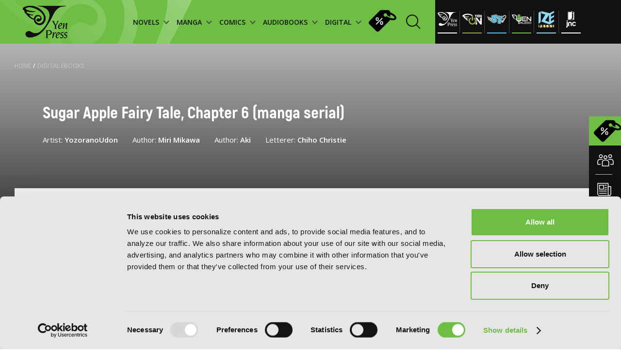

--- FILE ---
content_type: text/html; charset=UTF-8
request_url: https://yenpress.com/titles/9781975351250-sugar-apple-fairy-tale-chapter-6-manga-serial
body_size: 13901
content:
<!DOCTYPE html>
<html xml:lang="en" lang="en">
	<head>
		<meta charset="utf-8">
		<meta http-equiv="X-UA-Compatible" content="IE=edge">
        <!-- Google Tag Manager -->
        <script type="3a21d966322f7cbf97003e32-text/javascript">
        
            (function(w,d,s,l,i){w[l]=w[l]||[];w[l].push({'gtm.start':
            new Date().getTime(),event:'gtm.js'});var f=d.getElementsByTagName(s)[0],
            j=d.createElement(s),dl=l!='dataLayer'?'&l='+l:'';j.async=true;j.src=
            'https://www.googletagmanager.com/gtm.js?id='+i+dl;f.parentNode.insertBefore(j,f);
            })(window,document,'script','dataLayer','GTM-WZPP3HV');    
        
        </script>
        <!-- End Google Tag Manager -->
		<link rel="shortcut icon" type="image/x-icon" href="/images/favicon.png">

		<!-- meta -->
        <title>Sugar Apple Fairy Tale, Chapter 6 (manga serial) | Manga | Yen Press</title>
        <meta name="description" content="Anne’s carefully crafted entry for the upcoming fair has been stolen, and with only a day left to submit her candy for review, it would seem all hope is lost">
		<meta name="keywords" content="">
		<meta name="viewport" content="width=device-width, initial-scale=1.0 maximum-scale=1">
		<meta name="apple-mobile-web-app-capable" content="yes">
		<meta property="og:image" content="/images/og-image.jpg">

		<link rel="stylesheet" href="/css/style.css?v=20251031"/>

        <script id="Cookiebot" src="https://consent.cookiebot.com/uc.js" data-cbid="7560650b-9d6d-4092-b1c3-93eb76c43642" type="3a21d966322f7cbf97003e32-text/javascript"></script>
		<script type="3a21d966322f7cbf97003e32-text/javascript">
			var _webroot = '/';
			var _controller = 'Books';
			var _action = 'view';
			var _here = 'https://yenpress.com/titles/9781975351250-sugar-apple-fairy-tale-chapter-6-manga-serial';
			var _root = '/'; 
			var _language ='en';
			var _base = '/';
            var _elastic = {"url":"https:\/\/enterprise-search.yenpress.com\/","engine":"yenpress","search_key":"search-vhfh3tijxttuxhjjmzgajcd4","user":"elastic"};
		</script>
        		<link rel="preconnect" href="https://fonts.googleapis.com">
		<link rel="preconnect" href="https://fonts.gstatic.com" crossorigin>
		<link href="https://fonts.googleapis.com/css2?family=Open+Sans:wght@400;500;600;700;800&display=swap" rel="stylesheet"> 	
                	</head>
    <body class="">
        <!-- Google Tag Manager (noscript) -->
        <noscript><iframe src="https://www.googletagmanager.com/ns.html?id=GTM-WZPP3HV"
        height="0" width="0" style="display:none;visibility:hidden"></iframe></noscript>
        <!-- End Google Tag Manager (noscript) -->

	    <div class="smooth-scroll" data-scroll-container>

<header class="header prel">
            <!-- imprint pages - add class imrpint-header -->
    <div class="header-menu ">
        <img class="header-bg" src="/images/header/logo-shadow.png" alt="header-bg">
        <!-- imprint pages - add class imprints -->
        <a class="logo" href="/">
            <img class="" src="/images/header/logo.svg" alt="logo">
        </a>
        <!-- imprint pages - add class imprint-header -->
                <!-- imprint pages - add class imprint-header -->
        <nav class="link-holder ">
            <div class="links" style="background-image: url('/images/mobile-menu-bg.jpg')">
                <div class="imprints-mobile-menu">
                    <div class="imprints-side">
                        <a class="imprints" href="/imprint/yp">
                            <img alt="Yen Press" class="b-lazy b-loaded" src="/images/imprints/ul-yp.svg">
                        </a>
                        <a class="imprints" href="/imprint/yen-on">
                            <img alt="Yen On" class="b-lazy b-loaded" src="/images/imprints/ul-yen-on.svg">
                        </a>
                        <a class="imprints" href="/imprint/jy">
                            <img alt="JY" class="b-lazy b-loaded" src="/images/imprints/ul-jy.svg">
                        </a>
                    </div>
                    <div class="imprints-side">
                        <a class="imprints" href="/imprint/yen-audio">
                            <img alt="Yen Audio" class="b-lazy b-loaded" src="/images/imprints/ul-yen-audio.svg">
                        </a>
                        <a class="imprints" href="/imprint/ize">
                            <img alt="Ize Press" class="b-lazy b-loaded" src="/images/imprints/ul-ize.svg">
                        </a>
                        <a class="imprints" href="/imprint/jnc">
                            <img data-src="/images/imprints/ul-jnc.svg" alt="J-Novel Club" class="b-lazy b-error">
                        </a>
                    </div>
                    <p class="upper paragraph white imprint-label">imprints:</p>
                </div>
                                <!--  -->
                
                <ul class="header-ul">
                    <li class="header-li">
                        <a href="/category/light-novels" class="menu-items menu-title">
                            <div>NOVELS
                                <div class="menu-arrow-down">
                                    <svg xmlns="http://www.w3.org/2000/svg" width="12" height="9" viewBox="0 0 12 9" fill="none">
                                        <path d="M1 1L5.82609 6.52174L11 1" stroke="#484848" stroke-width="2"/>
                                    </svg>
                                </div>
                            </div>
                        </a>
                        <!--  -->
                        <div class="dropdown-menu-holder">
                            <img class="dropdown-bg b-lazy" data-src="/images/header/dropdown-background.png" alt="dropdown-bg-novels">
                            <div class="dropdown-menu novels">
                                <div class="menu-filter">
                                    <span class="filter-by-label">FILTER BY:</span>
                                                                            <a href="/genres?category=light-novels&genre=action-and-adventure" class="filter-item">Action and Adventure</a>
                                                                            <a href="/genres?category=light-novels&genre=comedy" class="filter-item">Comedy</a>
                                                                            <a href="/genres?category=light-novels&genre=crime-and-mystery" class="filter-item">Crime and Mystery</a>
                                                                            <a href="/genres?category=light-novels&genre=drama" class="filter-item">Drama</a>
                                                                            <a href="/genres?category=light-novels&genre=fantasy" class="filter-item">Fantasy</a>
                                                                            <a href="/genres?category=light-novels&genre=horror" class="filter-item">Horror</a>
                                                                            <a href="/genres?category=light-novels&genre=lgbtq" class="filter-item">LGBTQ</a>
                                                                            <a href="/genres?category=light-novels&genre=romance" class="filter-item">Romance</a>
                                                                            <a href="/genres?category=light-novels&genre=science-fiction" class="filter-item">Science Fiction</a>
                                                                            <a href="/genres?category=light-novels&genre=slice-of-life" class="filter-item">Slice-of-Life</a>
                                                                            <a href="/genres?category=light-novels&genre=special-interest" class="filter-item">Special Interest</a>
                                                                    </div>
                                <div class="menu-thumbs">
                                    <span class="heading title-55 latest-novels">LATEST NOVELS</span>
                                    <div class="thumb-holder">
                                                                                    <div class="thumb-item">
                                                <a href="/titles/9798855417685-the-world-bows-down-before-my-flames-vol-3-novel" class="">
                                                    <img data-src="https://images.yenpress.com/imgs/9798855417685.jpg?w=171&h=257&fit=crop&v=20250915040002&s=84712a710bae4ec560f0220265d203a2" class="b-lazy" alt="The World Bows Down Before My Flames, Vol. 3 (novel): Healing Magic Hits the Max">
                                                </a>
                                                <span class="thumb-title">The World Bows Down Before My Flames, Vol. 3 (novel): Healing Magic Hits the Max </span>
                                                <span class="date">2026</span>
                                            </div>
                                                                                    <div class="thumb-item">
                                                <a href="/titles/9781718332737-the-brilliant-healer-s-new-life-in-the-shadows-volume-4-light-novel" class="">
                                                    <img data-src="https://images.yenpress.com/imgs/9781718332737.jpg?w=171&h=257&fit=crop&v=20250804040001&s=bae53f844d22fe1d96fb26d7aa6017c9" class="b-lazy" alt="The Brilliant Healer's New Life in the Shadows: Volume 4 (Light Novel)">
                                                </a>
                                                <span class="thumb-title">The Brilliant Healer's New Life in the Shadows: Volume 4 (Light Novel) </span>
                                                <span class="date">2026</span>
                                            </div>
                                                                                    <div class="thumb-item">
                                                <a href="/titles/9781718341821-making-magic-the-sweet-life-of-a-witch-who-knows-an-infinite-mp-loophole-volume-3-light-novel" class="">
                                                    <img data-src="https://images.yenpress.com/imgs/9781718341821.jpg?w=171&h=257&fit=crop&v=20250804040001&s=ba16d07b3782737e13440339e7f445c0" class="b-lazy" alt="Making Magic: The Sweet Life of a Witch Who Knows an Infinite MP Loophole: Volume 3 (Light Novel)">
                                                </a>
                                                <span class="thumb-title">Making Magic: The Sweet Life of a Witch Who Knows an Infinite MP Loophole: Volume 3 (Light Novel) </span>
                                                <span class="date">2026</span>
                                            </div>
                                                                                    <div class="thumb-item">
                                                <a href="/titles/9781718371996-i-shall-survive-using-potions-volume-10-light-novel" class="">
                                                    <img data-src="https://images.yenpress.com/imgs/9781718371996.jpg?w=171&h=257&fit=crop&v=20250804040001&s=4b2a14abc06d17e6f4aa18071ca9e66b" class="b-lazy" alt="I Shall Survive Using Potions! Volume 10 (Light Novel)">
                                                </a>
                                                <span class="thumb-title">I Shall Survive Using Potions! Volume 10 (Light Novel) </span>
                                                <span class="date">2026</span>
                                            </div>
                                                                                    <div class="thumb-item">
                                                <a href="/titles/9781718345119-my-quiet-blacksmith-life-in-another-world-volume-2-light-novel" class="">
                                                    <img data-src="https://images.yenpress.com/imgs/9781718345119.jpg?w=171&h=257&fit=crop&v=20250804040001&s=47a604b0f451e31b34ac525660397e4b" class="b-lazy" alt="My Quiet Blacksmith Life in Another World: Volume 2 (Light Novel)">
                                                </a>
                                                <span class="thumb-title">My Quiet Blacksmith Life in Another World: Volume 2 (Light Novel) </span>
                                                <span class="date">2026</span>
                                            </div>
                                                                            </div>
                                </div>
                                <div class="browse-by-holder">
                                    <div class="browse-by">
                                        <span class="browse-by-heading filter-by-label">BROWSE BY:</span>
                                        <a class="category-item" href="/category/light-novels/all/series">SERIES</a>
                                                                                <a class="category-item" href="/category/light-novels#genres">GENRE</a>
                                    </div>
                                </div>
                            </div>
                        </div>
                    </li>
                    <li class="header-li">
                        <a href="/category/manga" class="menu-items menu-title">
                            <div>MANGA
                                <div class="menu-arrow-down">
                                    <svg xmlns="http://www.w3.org/2000/svg" width="12" height="9" viewBox="0 0 12 9" fill="none">
                                        <path d="M1 1L5.82609 6.52174L11 1" stroke="#484848" stroke-width="2"/>
                                    </svg>
                                </div>
                            </div>
                        </a>
                        <!--  -->
                        <div class="dropdown-menu-holder">
                            <img class="dropdown-bg b-lazy" data-src="/images/header/dropdown-background.png" alt="dropdown-bg-manga">
                            <div class="dropdown-menu manga">
                                <div class="menu-filter">
                                    <span class="filter-by-label">FILTER BY:</span>
                                                                            <a href="/genres?category=manga&genre=action-and-adventure" class="filter-item">Action and Adventure</a>
                                                                            <a href="/genres?category=manga&genre=comedy" class="filter-item">Comedy</a>
                                                                            <a href="/genres?category=manga&genre=crime-and-mystery" class="filter-item">Crime and Mystery</a>
                                                                            <a href="/genres?category=manga&genre=drama" class="filter-item">Drama</a>
                                                                            <a href="/genres?category=manga&genre=fantasy" class="filter-item">Fantasy</a>
                                                                            <a href="/genres?category=manga&genre=horror" class="filter-item">Horror</a>
                                                                            <a href="/genres?category=manga&genre=lgbtq" class="filter-item">LGBTQ</a>
                                                                            <a href="/genres?category=manga&genre=romance" class="filter-item">Romance</a>
                                                                            <a href="/genres?category=manga&genre=science-fiction" class="filter-item">Science Fiction</a>
                                                                            <a href="/genres?category=manga&genre=slice-of-life" class="filter-item">Slice-of-Life</a>
                                                                            <a href="/genres?category=manga&genre=special-interest" class="filter-item">Special Interest</a>
                                                                    </div>
                                <div class="menu-thumbs">
                                    <span class="heading title-55 latest-novels">LATEST MANGA</span>
                                    <div class="thumb-holder">
                                                                            <div class="thumb-item">
                                            <a href="/titles/9781718353541-seirei-gensouki-spirit-chronicles-manga-volume-11" class="">
                                                <img data-src="https://images.yenpress.com/imgs/9781718353541.jpg?w=171&h=257&fit=crop&v=20250804040001&s=c94b4710411d39aabc2c465d76644e1e" alt="Seirei Gensouki: Spirit Chronicles (Manga): Volume 11" class="b-lazy">
                                            </a>
                                            <span class="thumb-title">Seirei Gensouki: Spirit Chronicles (Manga): Volume 11 </span>
                                            <span class="date">2026</span>
                                        </div>
                                                                            <div class="thumb-item">
                                            <a href="/titles/9781718338630-tearmoon-empire-manga-volume-7" class="">
                                                <img data-src="https://images.yenpress.com/imgs/9781718338630.jpg?w=171&h=257&fit=crop&v=20250804040001&s=7d4959abdedf301e35b9c903ef662db9" alt="Tearmoon Empire (Manga): Volume 7" class="b-lazy">
                                            </a>
                                            <span class="thumb-title">Tearmoon Empire (Manga): Volume 7 </span>
                                            <span class="date">2026</span>
                                        </div>
                                                                            <div class="thumb-item">
                                            <a href="/titles/9781718339361-gushing-over-magical-girls-volume-7-manga" class="">
                                                <img data-src="https://images.yenpress.com/imgs/9781718339361.jpg?w=171&h=257&fit=crop&v=20250804040001&s=a6c11477625d751023615aeaf85cb7f4" alt="Gushing over Magical Girls: Volume 7 (Manga)" class="b-lazy">
                                            </a>
                                            <span class="thumb-title">Gushing over Magical Girls: Volume 7 (Manga) </span>
                                            <span class="date">2026</span>
                                        </div>
                                                                            <div class="thumb-item">
                                            <a href="/titles/9781718337831-campfire-cooking-in-another-world-with-my-absurd-skill-volume-3-manga" class="">
                                                <img data-src="https://images.yenpress.com/imgs/9781718337831.jpg?w=171&h=257&fit=crop&v=20250804040001&s=809d23cc4c3db284c6bfedf1f6fbaf19" alt="Campfire Cooking in Another World With My Absurd Skill: Volume 3 (Manga)" class="b-lazy">
                                            </a>
                                            <span class="thumb-title">Campfire Cooking in Another World With My Absurd Skill: Volume 3 (Manga) </span>
                                            <span class="date">2026</span>
                                        </div>
                                                                            <div class="thumb-item">
                                            <a href="/titles/9798855424225-the-kept-man-of-the-princess-knight-vol-3-manga" class="">
                                                <img data-src="https://images.yenpress.com/imgs/9798855424225.jpg?w=171&h=257&fit=crop&v=20250825040002&s=4aacf083d26cca529c7291bd494ce522" alt="The Kept Man of the Princess Knight, Vol. 3 (manga)" class="b-lazy">
                                            </a>
                                            <span class="thumb-title">The Kept Man of the Princess Knight, Vol. 3 (manga) </span>
                                            <span class="date">2026</span>
                                        </div>
                                                                    </div>
                                </div>
                                <div class="browse-by-holder">
                                    <div class="browse-by">
                                        <span class="browse-by-heading filter-by-label">BROWSE BY:</span>
                                        <a class="category-item" href="/category/manga/all/series">SERIES</a>
                                                                                <a class="category-item" href="/category/manga#genres">GENRE</a>
                                    </div>
                                </div>
                            </div>
                        </div>
                    </li>
                    <li class="header-li">
                        <a href="/category/comics" class="menu-items menu-title">
                            <div>COMICS
                                <div class="menu-arrow-down">
                                    <svg xmlns="http://www.w3.org/2000/svg" width="12" height="9" viewBox="0 0 12 9" fill="none">
                                        <path d="M1 1L5.82609 6.52174L11 1" stroke="#484848" stroke-width="2"/>
                                    </svg>
                                </div>
                            </div>
                        </a>
                        <!--  -->
                        <div class="dropdown-menu-holder">
                            <img class="dropdown-bg b-lazy" data-src="/images/header/dropdown-background.png" alt="dropdown-bg-comics">
                            <div class="dropdown-menu manga">
                                <div class="menu-filter">
                                    <span class="filter-by-label">FILTER BY:</span>
                                                                            <a href="/genres?category=comics&genre=action-and-adventure" class="filter-item">Action and Adventure</a>
                                                                            <a href="/genres?category=comics&genre=comedy" class="filter-item">Comedy</a>
                                                                            <a href="/genres?category=comics&genre=crime-and-mystery" class="filter-item">Crime and Mystery</a>
                                                                            <a href="/genres?category=comics&genre=drama" class="filter-item">Drama</a>
                                                                            <a href="/genres?category=comics&genre=fantasy" class="filter-item">Fantasy</a>
                                                                            <a href="/genres?category=comics&genre=horror" class="filter-item">Horror</a>
                                                                            <a href="/genres?category=comics&genre=lgbtq" class="filter-item">LGBTQ</a>
                                                                            <a href="/genres?category=comics&genre=media-tie-ins" class="filter-item">Media Tie-ins</a>
                                                                            <a href="/genres?category=comics&genre=romance" class="filter-item">Romance</a>
                                                                            <a href="/genres?category=comics&genre=science-fiction" class="filter-item">Science Fiction</a>
                                                                            <a href="/genres?category=comics&genre=slice-of-life" class="filter-item">Slice-of-Life</a>
                                                                            <a href="/genres?category=comics&genre=special-interest" class="filter-item">Special Interest</a>
                                                                    </div>
                                <div class="menu-thumbs">
                                    <span class="heading title-55 latest-novels">LATEST COMICS</span>
                                    <div class="thumb-holder">
                                                                                    <a href="/titles/9798855410419-beatrice-vol-1" class="">
                                                <div class="thumb-item">
                                                    <img
                                                        data-src="https://images.yenpress.com/imgs/9798855410419.jpg?w=171&h=257&fit=crop&v=20250915050002&s=a859b1dc0464ba61630495c4605b3e28" class="b-lazy" alt="Beatrice, Vol. 1">
                                                    <span class="thumb-title">Beatrice, Vol. 1 </span>
                                                    <span class="date">2026</span>
                                                </div>
                                            </a>
                                                                                    <a href="/titles/9798400904622-my-secretly-hot-husband-vol-5" class="">
                                                <div class="thumb-item">
                                                    <img
                                                        data-src="https://images.yenpress.com/imgs/9798400904622.jpg?w=171&h=257&fit=crop&v=20251004220001&s=9ae1fca6ec4fbdaf025b6cfbe0efe4dd" class="b-lazy" alt="My Secretly Hot Husband, Vol. 5">
                                                    <span class="thumb-title">My Secretly Hot Husband, Vol. 5 </span>
                                                    <span class="date">2026</span>
                                                </div>
                                            </a>
                                                                                    <a href="/titles/9798400904462-men-of-the-harem-vol-5" class="">
                                                <div class="thumb-item">
                                                    <img
                                                        data-src="https://images.yenpress.com/imgs/9798400904462.jpg?w=171&h=257&fit=crop&v=20250908050002&s=b666d882b5fe932dc473faf28a492093" class="b-lazy" alt="Men of the Harem, Vol. 5">
                                                    <span class="thumb-title">Men of the Harem, Vol. 5 </span>
                                                    <span class="date">2026</span>
                                                </div>
                                            </a>
                                                                                    <a href="/titles/9798400904400-omniscient-reader-s-viewpoint-vol-9" class="">
                                                <div class="thumb-item">
                                                    <img
                                                        data-src="https://images.yenpress.com/imgs/9798400904400.jpg?w=171&h=257&fit=crop&v=20250908050002&s=340313e9c07be43ac4a17915a413ac63" class="b-lazy" alt="Omniscient Reader's Viewpoint, Vol. 9">
                                                    <span class="thumb-title">Omniscient Reader's Viewpoint, Vol. 9 </span>
                                                    <span class="date">2026</span>
                                                </div>
                                            </a>
                                                                                    <a href="/titles/9798400904288-i-tamed-my-ex-husband-s-mad-dog-vol-5" class="">
                                                <div class="thumb-item">
                                                    <img
                                                        data-src="https://images.yenpress.com/imgs/9798400904288.jpg?w=171&h=257&fit=crop&v=20251004230001&s=7463c155c783abb94ac03e532083489b" class="b-lazy" alt="I Tamed My Ex-husband’s Mad Dog, Vol. 5">
                                                    <span class="thumb-title">I Tamed My Ex-husband’s Mad Dog, Vol. 5 </span>
                                                    <span class="date">2026</span>
                                                </div>
                                            </a>
                                                                            </div>
                                </div>
                                <div class="browse-by-holder">
                                    <div class="browse-by">
                                        <span class="browse-by-heading filter-by-label">BROWSE BY:</span>
                                        <a class="category-item" href="/category/comics/all/series">SERIES</a>
                                                                                <a class="category-item" href="/category/comics#genres">GENRE</a>
                                    </div>
                                </div>
                            </div>
                        </div>
                    </li>
                    <li class="header-li">
                        <a href="/category/audio-books" class="menu-items menu-title">
                            <div>AUDIOBOOKS
                                <div class="menu-arrow-down">
                                    <svg xmlns="http://www.w3.org/2000/svg" width="12" height="9" viewBox="0 0 12 9" fill="none">
                                        <path d="M1 1L5.82609 6.52174L11 1" stroke="#484848" stroke-width="2"/>
                                    </svg>
                                </div>
                            </div>
                        </a>
                        <!--  -->
                        <div class="dropdown-menu-holder">
                            <img class="dropdown-bg b-lazy" data-src="/images/header/dropdown-background.png" alt="dropdown-bg-audio">
                            <div class="dropdown-menu manga">
                                <div class="menu-filter">
                                    <span class="filter-by-label">FILTER BY:</span>
                                                                            <a href="/genres?category=audio-books&genre=action-and-adventure" class="filter-item">Action and Adventure</a>
                                                                            <a href="/genres?category=audio-books&genre=comedy" class="filter-item">Comedy</a>
                                                                            <a href="/genres?category=audio-books&genre=crime-and-mystery" class="filter-item">Crime and Mystery</a>
                                                                            <a href="/genres?category=audio-books&genre=drama" class="filter-item">Drama</a>
                                                                            <a href="/genres?category=audio-books&genre=fantasy" class="filter-item">Fantasy</a>
                                                                            <a href="/genres?category=audio-books&genre=horror" class="filter-item">Horror</a>
                                                                            <a href="/genres?category=audio-books&genre=lgbtq" class="filter-item">LGBTQ</a>
                                                                            <a href="/genres?category=audio-books&genre=romance" class="filter-item">Romance</a>
                                                                            <a href="/genres?category=audio-books&genre=science-fiction" class="filter-item">Science Fiction</a>
                                                                            <a href="/genres?category=audio-books&genre=slice-of-life" class="filter-item">Slice-of-Life</a>
                                                                            <a href="/genres?category=audio-books&genre=special-interest" class="filter-item">Special Interest</a>
                                                                    </div>
                                <div class="menu-thumbs">
                                    <span class="heading title-55 latest-novels">LATEST AUDIOBOOKS</span>
                                    <div class="thumb-holder">
                                                                                    <a href="/titles/9798855424461-ishura-vol-10" class="">
                                                <div class="thumb-item">
                                                    <img
                                                        data-src="https://images.yenpress.com/imgs/9798855424461.jpg?w=171&h=171&fit=crop&type=series&s=ebab12aae858af242515f802d5a22272" class="b-lazy" alt="Ishura, Vol. 10: The Martyr Walks Alone">
                                                    <span class="thumb-title">Ishura, Vol. 10: The Martyr Walks Alone </span>
                                                    <span class="date">2026</span>
                                                </div>
                                            </a>
                                                                                    <a href="/titles/9798855413106-bone-ash" class="">
                                                <div class="thumb-item">
                                                    <img
                                                        data-src="https://images.yenpress.com/imgs/9798855413106.jpg?w=171&h=171&fit=crop&type=series&v=20260104000005&s=a7d8ebb5f327e6986bb1435d4f536825" class="b-lazy" alt="Bone Ash">
                                                    <span class="thumb-title">Bone Ash </span>
                                                    <span class="date">2026</span>
                                                </div>
                                            </a>
                                                                                    <a href="/titles/9798855408560-that-time-i-got-reincarnated-as-a-slime-vol-6" class="">
                                                <div class="thumb-item">
                                                    <img
                                                        data-src="https://images.yenpress.com/imgs/9798855408560.jpg?w=171&h=171&fit=crop&type=series&s=87815faef952ca18978f387a6c17e144" class="b-lazy" alt="That Time I Got Reincarnated as a Slime, Vol. 6">
                                                    <span class="thumb-title">That Time I Got Reincarnated as a Slime, Vol. 6 </span>
                                                    <span class="date">2026</span>
                                                </div>
                                            </a>
                                                                                    <a href="/titles/9798855430073-unnamed-memory-vol-1" class="">
                                                <div class="thumb-item">
                                                    <img
                                                        data-src="https://images.yenpress.com/imgs/9798855430073.jpg?w=171&h=171&fit=crop&type=series&v=20260104000005&s=ae600a4b437d4233a93a7e0ec1ad46f3" class="b-lazy" alt="Unnamed Memory, Vol. 1: The Witch of the Azure Moon and the Cursed Prince">
                                                    <span class="thumb-title">Unnamed Memory, Vol. 1: The Witch of the Azure Moon and the Cursed Prince </span>
                                                    <span class="date">2026</span>
                                                </div>
                                            </a>
                                                                                    <a href="/titles/9798855402865-lila-and-the-winds-of-war" class="">
                                                <div class="thumb-item">
                                                    <img
                                                        data-src="https://images.yenpress.com/imgs/9798855402865.jpg?w=171&h=171&fit=crop&type=series&v=20260104000006&s=16ea0462f2620f58f526f7f08d9e8852" class="b-lazy" alt="Lila and the Winds of War">
                                                    <span class="thumb-title">Lila and the Winds of War </span>
                                                    <span class="date">2026</span>
                                                </div>
                                            </a>
                                                                            </div>
                                </div>
                                <div class="browse-by-holder">
                                    <div class="browse-by">
                                        <span class="browse-by-heading filter-by-label">BROWSE BY:</span>
                                        <a class="category-item" href="/category/audio-books/all/series">SERIES</a>
                                                                                <a class="category-item" href="/category/audio-books#genres">GENRE</a>
                                    </div>
                                </div>
                            </div>
                        </div>
                    </li>
                    <li class="header-li">
                        <a href="/category/digital-ebooks" class="menu-items menu-title">
                            <div>DIGITAL
                                <div class="menu-arrow-down">
                                    <svg xmlns="http://www.w3.org/2000/svg" width="12" height="9" viewBox="0 0 12 9" fill="none">
                                        <path d="M1 1L5.82609 6.52174L11 1" stroke="#484848" stroke-width="2"/>
                                    </svg>
                                </div>
                            </div>
                        </a>
                        <!--  -->
                        <div class="dropdown-menu-holder">
                            <img class="dropdown-bg b-lazy" data-src="/images/header/dropdown-background.png" alt="dropdown-bg-digital">
                            <div class="dropdown-menu manga">
                                <div class="menu-filter">
                                    <span class="filter-by-label">FILTER BY:</span>
                                                                            <a href="/genres?category=digital-ebooks&genre=action-and-adventure" class="filter-item">Action and Adventure</a>
                                                                            <a href="/genres?category=digital-ebooks&genre=comedy" class="filter-item">Comedy</a>
                                                                            <a href="/genres?category=digital-ebooks&genre=crime-and-mystery" class="filter-item">Crime and Mystery</a>
                                                                            <a href="/genres?category=digital-ebooks&genre=drama" class="filter-item">Drama</a>
                                                                            <a href="/genres?category=digital-ebooks&genre=fantasy" class="filter-item">Fantasy</a>
                                                                            <a href="/genres?category=digital-ebooks&genre=horror" class="filter-item">Horror</a>
                                                                            <a href="/genres?category=digital-ebooks&genre=lgbtq" class="filter-item">LGBTQ</a>
                                                                            <a href="/genres?category=digital-ebooks&genre=romance" class="filter-item">Romance</a>
                                                                            <a href="/genres?category=digital-ebooks&genre=science-fiction" class="filter-item">Science Fiction</a>
                                                                            <a href="/genres?category=digital-ebooks&genre=slice-of-life" class="filter-item">Slice-of-Life</a>
                                                                            <a href="/genres?category=digital-ebooks&genre=special-interest" class="filter-item">Special Interest</a>
                                                                    </div>
                                <div class="menu-thumbs">
                                    <span class="heading title-55 latest-novels">LATEST DIGITAL</span>
                                    <div class="thumb-holder">
                                                                                    <a href="/titles/9798855437331-goblin-slayer-side-story-year-one-chapter-127" class="">
                                                <div class="thumb-item">
                                                    <img
                                                        data-src="https://images.yenpress.com/imgs/9798855437331.jpg?w=171&h=257&fit=crop&s=dfdf35a8237cce48d611245593e793a1" class="b-lazy" alt="Goblin Slayer Side Story: Year One, Chapter 127">
                                                    <span class="thumb-title">Goblin Slayer Side Story: Year One, Chapter 127 </span>
                                                    <span class="date">2026</span>
                                                </div>
                                            </a>
                                                                                    <a href="/titles/9798855439960-the-summer-hikaru-died-chapter-43-1" class="">
                                                <div class="thumb-item">
                                                    <img
                                                        data-src="https://images.yenpress.com/imgs/9798855439960.jpg?w=171&h=257&fit=crop&s=d0cdb156a3e3e16ccd2c867de5f45201" class="b-lazy" alt="The Summer Hikaru Died, Chapter 43.1">
                                                    <span class="thumb-title">The Summer Hikaru Died, Chapter 43.1 </span>
                                                    <span class="date">2026</span>
                                                </div>
                                            </a>
                                                                                    <a href="/titles/9798855422368-wonder-boy-vol-1" class="">
                                                <div class="thumb-item">
                                                    <img
                                                        data-src="https://images.yenpress.com/imgs/9798855422368.jpg?w=171&h=257&fit=crop&s=4fc6b6dd1292563850cbe1e0373127ca" class="b-lazy" alt="Wonder Boy, Vol. 1">
                                                    <span class="thumb-title">Wonder Boy, Vol. 1 </span>
                                                    <span class="date">2026</span>
                                                </div>
                                            </a>
                                                                                    <a href="/titles/9798855417692-the-world-bows-down-before-my-flames-vol-3-novel" class="">
                                                <div class="thumb-item">
                                                    <img
                                                        data-src="https://images.yenpress.com/imgs/9798855417692.jpg?w=171&h=257&fit=crop&s=2a93293780947cd3634f57f5f99f4933" class="b-lazy" alt="The World Bows Down Before My Flames, Vol. 3 (novel): Healing Magic Hits the Max">
                                                    <span class="thumb-title">The World Bows Down Before My Flames, Vol. 3 (novel): Healing Magic Hits the Max </span>
                                                    <span class="date">2026</span>
                                                </div>
                                            </a>
                                                                                    <a href="/titles/9798855422283-goblin-slayer-side-story-year-one-vol-4-light-novel" class="">
                                                <div class="thumb-item">
                                                    <img
                                                        data-src="https://images.yenpress.com/imgs/9798855422283.jpg?w=171&h=257&fit=crop&s=fa69b6bebb8038ffef72620e5a6bbd79" class="b-lazy" alt="Goblin Slayer Side Story: Year One, Vol. 4 (light novel)">
                                                    <span class="thumb-title">Goblin Slayer Side Story: Year One, Vol. 4 (light novel) </span>
                                                    <span class="date">2026</span>
                                                </div>
                                            </a>
                                                                            </div>
                                </div>
                                <div class="browse-by-holder">
                                    <div class="browse-by">
                                        <span class="browse-by-heading filter-by-label">BROWSE BY:</span>
                                        <a class="category-item" href="/category/digital-ebooks/all/series">SERIES</a>
                                                                                <a class="category-item" href="/category/digital-ebooks">GENRE</a>
                                    </div>
                                </div>
                            </div>
                        </div>
                    </li>
                </ul>
                <a href="/store-sales" class="store-sales-header"><img src="/images/icons/store-sales-black.svg"
                    alt="Store sales">
                </a>
        
                <!--  -->
                                <!--  -->
                <div class="widget-holder mobile-res"> 
                    <a href="/community" class="widget-row">
                        <img src="/images/icons/widget1-white.svg" alt="yp community mobile">
                        <p class="widget-txt">YP Community</p>
                    </a>
                    <!--  -->
                    <a href="/news" class="widget-row">
                        <img src="/images/icons/widget2-white.svg" alt="yp news mobile">
                        <p class="widget-txt">YP News</p>
                    </a>
                    <!--  -->
                    <a href="/calendar" class="widget-row">
                        <img src="/images/icons/widget3-white.svg" alt="yp calendar mobile">
                        <p class="widget-txt">YP Calendar</p>
                    </a>
                    <a href="/store-sales" class="widget-row green">
                        <img src="/images/icons/store-sales-black.svg" alt="yp store-sales mobile" class="store-sales-mobile">
                        <p class="widget-txt">Store sales</p>
                    </a>
                </div>
                <!--  -->
                <div class="mobile-header-bottom">
                    <div class="privacy-links center">
                        <a href="/terms-and-conditions">Terms of Use</a>
                        <a href="/privacy-policy">Privacy Policy</a>
						<a href="/accessibility-statement">Accessibility Statement</a>
                    </div>
                    <div class="copy center">
                        <p>Copyright © <script type="3a21d966322f7cbf97003e32-text/javascript">document.write(new Date().getFullYear());</script> YenPress</p>
                    </div>
                </div>
            </div>
                                    <a href="/search" class="search-holder m-right-10">
                <div class="header-search-form">
                    <span class="search-text">Search by</span>
                    <!-- <label class="search-input-name">Search by</label>
<input id="search" name="search" type="text" class="search-input-header" placeholder="Search by"> -->
                </div>
                <svg class="m-right-10 search-icon" width="30" height="30" viewBox="0 0 30 30" fill="none" xmlns="http://www.w3.org/2000/svg">
                    <path d="M12.5294 24.0587C18.8969 24.0587 24.0587 18.8969 24.0587 12.5294C24.0587 6.16187 18.8969 1 12.5294 1C6.16187 1 1 6.16187 1 12.5294C1 18.8969 6.16187 24.0587 12.5294 24.0587Z" stroke="#111111" stroke-width="2" stroke-miterlimit="10"/>
                    <path d="M20.7656 20.7646L29.0009 28.9999" stroke="#111111" stroke-width="2" stroke-miterlimit="10"/>
                </svg>
            </a>
                    </nav>
    </div>
    <div class="imprints-side">
        <div class="imprints-holder">
                            <a class="imprints yp prel" href="/imprint/yp">
                    <img class="yp" src="/images/imprints/yp.svg" alt="Yen Press">
                </a>
                            <a class="imprints yen-on prel" href="/imprint/yen-on">
                    <img class="yen-on" src="/images/imprints/yen-on.svg" alt="Yen On">
                </a>
                            <a class="imprints jy prel" href="/imprint/jy">
                    <img class="jy" src="/images/imprints/jy.svg" alt="JY">
                </a>
                            <a class="imprints yen-audio prel" href="/imprint/yen-audio">
                    <img class="yen-audio" src="/images/imprints/yen-audio.svg" alt="Yen Audio">
                </a>
                            <a class="imprints ize prel" href="/imprint/ize">
                    <img class="ize" src="/images/imprints/ize.svg" alt="Ize Press">
                </a>
                            <a class="imprints jnc prel" href="/imprint/jnc">
                    <img class="jnc" src="/images/imprints/jnc.svg" alt="J-Novel Club">
                </a>
                    </div>
    </div>
    <div class="hamburger">
        <span></span>
        <span></span>
        <span></span>
        <p class="hamburger-txt">Menu</p>
    </div>
</header>
<!--  -->


<div class="widget-holder">
    <div class="widget-row green">
        <img src="/images/icons/store-sales-black.svg" alt="yp store-sales">
        <a href="/store-sales" class="widget-txt">Store sales</a>
    </div>
    <!--  -->
    <div  class="widget-row">
        <img src="/images/icons/widget1-white.svg" alt="yp community">
        <a href="/community" class="widget-txt">YP Community</a>
    </div>
    <!--  -->
    <div  class="widget-row">
        <img src="/images/icons/widget2-white.svg" alt="yp news">
        <a href="/news" class="widget-txt">YP News</a>
    </div>
    <!--  -->
    <div class="widget-row">
        <img src="/images/icons/widget3-white.svg" alt="yp calendar">
        <a href="/calendar" class="widget-txt">YP Calendar</a>
    </div>
</div>

<div class="header-pad"></div>


<div data-wrapper-main-content="true"><div class="books-page series-page">
    <section class="series-heading prel fade-in-container">
                                                                                                                                                            <div class="heading-bg b-lazy" data-src="https://yenpress.com/uploads/sugar-apple-fairytale-MANGA-HEROD.jpg" data-src-mobile="https://yenpress.com/uploads/sugar-apple-fairytale-MANGA-HeroM.jpg"></div>
        <div class="wrapper-1595">
            <div class="breadcrumbs white wrapper-1595 fade-el desktop-only">
                <a href="/">Home</a>
                <span class="active">/</span>
                <a href="/category/digital-ebooks">
                    Digital eBooks                </a>
            </div>
            <div class="heading-content prel">
                <h1 class="heading title-52 bold white desktop-only fade-el">Sugar Apple Fairy Tale, Chapter 6 (manga serial)</h1>
                <div class="story-details desktop-only fade-el">
                                            <p class="paragraph fs-15 white">Artist: <span>YozoranoUdon</span></p>
                                            <p class="paragraph fs-15 white">Author: <span>Miri Mikawa</span></p>
                                            <p class="paragraph fs-15 white">Author: <span>Aki</span></p>
                                            <p class="paragraph fs-15 white">Letterer: <span>Chiho Christie</span></p>
                                    </div>
            </div>
        </div>
    </section>
    <section class="wrapper-1410 f0 fade-in-container book-cover">
        <div class="content-heading content-heading--alt prel fade-el">
            <div class="breadcrumbs fade-el mobile-only">
                <a href="/">Home </a>
                <span class="active">/ </span>
                <a href="/category/digital-ebooks">
                    Digital eBooks                </a>
            </div>
            <h1 class="heading title-62 upper mobile-only fade-el">Sugar Apple Fairy Tale, Chapter 6 (manga serial)</h1>
            <div class="book-info">
                <div class="story-details mobile-only">
                                            <p class="paragraph fs-14">Artist: <span>YozoranoUdon</span></p>
                                            <p class="paragraph fs-14">Author: <span>Miri Mikawa</span></p>
                                            <p class="paragraph fs-14">Author: <span>Aki</span></p>
                                            <p class="paragraph fs-14">Letterer: <span>Chiho Christie</span></p>
                                    </div>
                <div class="content-heading-txt">
                <h2 class="heading subtitle-1 upper"></h2>
                    <p class="paragraph fs-16">Anne’s carefully crafted entry for the upcoming fair has been stolen, and with only a day left to submit her candy for review, it would seem all hope is lost. Accepting this fact, she prepares to return Challe’s wing to him…but is she really okay with Jonas taking all the credit for her work? Read the next chapter of Sugar Apple Fairy Tale the same day as Japan!</p>
                </div>
                <div class="buy-info">
                    <div class="tabs">
                        <span class="deliver active" data-id="">Digital</span>
                                            </div>
                    <div class="deliver-info active">
                        <p class="book-price">$1.99 US / $2.99 CAN</p>
                                                                            <div class="buy-from">
                                <p class="heading subtitle-1 upper">buy from:</p>
                                <div class="services-cols">
    <ul class="services">
                                    <li class="service">
                                                                    <a href="https://www.amazon.com/s/?index=books&keywords=9781975351250" target="_blank">
                            <svg width="16" height="8" viewBox="0 0 16 8" fill="none" xmlns="http://www.w3.org/2000/svg">
                                <path
                                    d="M15.3536 4.35355C15.5488 4.15829 15.5488 3.84171 15.3536 3.64645L12.1716 0.464467C11.9763 0.269205 11.6597 0.269205 11.4645 0.464467C11.2692 0.659729 11.2692 0.976312 11.4645 1.17157L14.2929 4L11.4645 6.82843C11.2692 7.02369 11.2692 7.34027 11.4645 7.53553C11.6597 7.7308 11.9763 7.7308 12.1716 7.53553L15.3536 4.35355ZM-4.37114e-08 4.5L15 4.5L15 3.5L4.37114e-08 3.5L-4.37114e-08 4.5Z"
                                    fill="#111111" />
                            </svg>
                            Amazon
                        </a>
                                    </li>
                            <li class="service">
                                                                    <a href="https://itunes.apple.com/us/book/isbn9781975351250" target="_blank">
                            <svg width="16" height="8" viewBox="0 0 16 8" fill="none" xmlns="http://www.w3.org/2000/svg">
                                <path
                                    d="M15.3536 4.35355C15.5488 4.15829 15.5488 3.84171 15.3536 3.64645L12.1716 0.464467C11.9763 0.269205 11.6597 0.269205 11.4645 0.464467C11.2692 0.659729 11.2692 0.976312 11.4645 1.17157L14.2929 4L11.4645 6.82843C11.2692 7.02369 11.2692 7.34027 11.4645 7.53553C11.6597 7.7308 11.9763 7.7308 12.1716 7.53553L15.3536 4.35355ZM-4.37114e-08 4.5L15 4.5L15 3.5L4.37114e-08 3.5L-4.37114e-08 4.5Z"
                                    fill="#111111" />
                            </svg>
                            Apple Books
                        </a>
                                    </li>
                            <li class="service">
                                                                    <a href="http://www.barnesandnoble.com/s/9781975351250" target="_blank">
                            <svg width="16" height="8" viewBox="0 0 16 8" fill="none" xmlns="http://www.w3.org/2000/svg">
                                <path
                                    d="M15.3536 4.35355C15.5488 4.15829 15.5488 3.84171 15.3536 3.64645L12.1716 0.464467C11.9763 0.269205 11.6597 0.269205 11.4645 0.464467C11.2692 0.659729 11.2692 0.976312 11.4645 1.17157L14.2929 4L11.4645 6.82843C11.2692 7.02369 11.2692 7.34027 11.4645 7.53553C11.6597 7.7308 11.9763 7.7308 12.1716 7.53553L15.3536 4.35355ZM-4.37114e-08 4.5L15 4.5L15 3.5L4.37114e-08 3.5L-4.37114e-08 4.5Z"
                                    fill="#111111" />
                            </svg>
                            Barnes & Noble
                        </a>
                                    </li>
                            <li class="service">
                                                                    <a href="https://global.bookwalker.jp/search/?word=Sugar Apple Fairy Tale, Chapter 6 (manga serial)&adpcnt=zro2xwum" target="_blank">
                            <svg width="16" height="8" viewBox="0 0 16 8" fill="none" xmlns="http://www.w3.org/2000/svg">
                                <path
                                    d="M15.3536 4.35355C15.5488 4.15829 15.5488 3.84171 15.3536 3.64645L12.1716 0.464467C11.9763 0.269205 11.6597 0.269205 11.4645 0.464467C11.2692 0.659729 11.2692 0.976312 11.4645 1.17157L14.2929 4L11.4645 6.82843C11.2692 7.02369 11.2692 7.34027 11.4645 7.53553C11.6597 7.7308 11.9763 7.7308 12.1716 7.53553L15.3536 4.35355ZM-4.37114e-08 4.5L15 4.5L15 3.5L4.37114e-08 3.5L-4.37114e-08 4.5Z"
                                    fill="#111111" />
                            </svg>
                            Book Walker
                        </a>
                                    </li>
                            <li class="service">
                                                                    <a href="https://www.amazon.com/s/?index=comics-manga&keywords=9781975351250" target="_blank">
                            <svg width="16" height="8" viewBox="0 0 16 8" fill="none" xmlns="http://www.w3.org/2000/svg">
                                <path
                                    d="M15.3536 4.35355C15.5488 4.15829 15.5488 3.84171 15.3536 3.64645L12.1716 0.464467C11.9763 0.269205 11.6597 0.269205 11.4645 0.464467C11.2692 0.659729 11.2692 0.976312 11.4645 1.17157L14.2929 4L11.4645 6.82843C11.2692 7.02369 11.2692 7.34027 11.4645 7.53553C11.6597 7.7308 11.9763 7.7308 12.1716 7.53553L15.3536 4.35355ZM-4.37114e-08 4.5L15 4.5L15 3.5L4.37114e-08 3.5L-4.37114e-08 4.5Z"
                                    fill="#111111" />
                            </svg>
                            comiXology
                        </a>
                                    </li>
                            <li class="service">
                                                                    <a href="https://play.google.com/store/search?c=books&q=9781975351250" target="_blank">
                            <svg width="16" height="8" viewBox="0 0 16 8" fill="none" xmlns="http://www.w3.org/2000/svg">
                                <path
                                    d="M15.3536 4.35355C15.5488 4.15829 15.5488 3.84171 15.3536 3.64645L12.1716 0.464467C11.9763 0.269205 11.6597 0.269205 11.4645 0.464467C11.2692 0.659729 11.2692 0.976312 11.4645 1.17157L14.2929 4L11.4645 6.82843C11.2692 7.02369 11.2692 7.34027 11.4645 7.53553C11.6597 7.7308 11.9763 7.7308 12.1716 7.53553L15.3536 4.35355ZM-4.37114e-08 4.5L15 4.5L15 3.5L4.37114e-08 3.5L-4.37114e-08 4.5Z"
                                    fill="#111111" />
                            </svg>
                            Google Play
                        </a>
                                    </li>
                            <li class="service">
                                                                    <a href="https://store.kobobooks.com/search?Query=9781975351250" target="_blank">
                            <svg width="16" height="8" viewBox="0 0 16 8" fill="none" xmlns="http://www.w3.org/2000/svg">
                                <path
                                    d="M15.3536 4.35355C15.5488 4.15829 15.5488 3.84171 15.3536 3.64645L12.1716 0.464467C11.9763 0.269205 11.6597 0.269205 11.4645 0.464467C11.2692 0.659729 11.2692 0.976312 11.4645 1.17157L14.2929 4L11.4645 6.82843C11.2692 7.02369 11.2692 7.34027 11.4645 7.53553C11.6597 7.7308 11.9763 7.7308 12.1716 7.53553L15.3536 4.35355ZM-4.37114e-08 4.5L15 4.5L15 3.5L4.37114e-08 3.5L-4.37114e-08 4.5Z"
                                    fill="#111111" />
                            </svg>
                            Kobo
                        </a>
                                    </li>
                            <li class="service">
                                                                                                                                                            <a href="https://mangaplaza.com/searchresult/?fre=Sugar Apple Fairy Tale" target="_blank">
                                <svg width="16" height="8" viewBox="0 0 16 8" fill="none" xmlns="http://www.w3.org/2000/svg">
                                    <path
                                        d="M15.3536 4.35355C15.5488 4.15829 15.5488 3.84171 15.3536 3.64645L12.1716 0.464467C11.9763 0.269205 11.6597 0.269205 11.4645 0.464467C11.2692 0.659729 11.2692 0.976312 11.4645 1.17157L14.2929 4L11.4645 6.82843C11.2692 7.02369 11.2692 7.34027 11.4645 7.53553C11.6597 7.7308 11.9763 7.7308 12.1716 7.53553L15.3536 4.35355ZM-4.37114e-08 4.5L15 4.5L15 3.5L4.37114e-08 3.5L-4.37114e-08 4.5Z"
                                        fill="#111111" />
                                </svg>
                                MangaPlaza
                            </a>
                                                            </li>
                            <li class="service">
                                                                                                                                                            <a href="https://mangamirai.com/search?word=Sugar Apple Fairy Tale" target="_blank">
                                <svg width="16" height="8" viewBox="0 0 16 8" fill="none" xmlns="http://www.w3.org/2000/svg">
                                    <path
                                        d="M15.3536 4.35355C15.5488 4.15829 15.5488 3.84171 15.3536 3.64645L12.1716 0.464467C11.9763 0.269205 11.6597 0.269205 11.4645 0.464467C11.2692 0.659729 11.2692 0.976312 11.4645 1.17157L14.2929 4L11.4645 6.82843C11.2692 7.02369 11.2692 7.34027 11.4645 7.53553C11.6597 7.7308 11.9763 7.7308 12.1716 7.53553L15.3536 4.35355ZM-4.37114e-08 4.5L15 4.5L15 3.5L4.37114e-08 3.5L-4.37114e-08 4.5Z"
                                        fill="#111111" />
                                </svg>
                                MANGA MIRAI
                            </a>
                                                            </li>
                            <li class="service">
                                                                                                                                                            <a href="https://emaqi.com/manga/sugar-apple-fairy-tale-chapter-6-manga-serial" target="_blank">
                                <svg width="16" height="8" viewBox="0 0 16 8" fill="none" xmlns="http://www.w3.org/2000/svg">
                                    <path
                                        d="M15.3536 4.35355C15.5488 4.15829 15.5488 3.84171 15.3536 3.64645L12.1716 0.464467C11.9763 0.269205 11.6597 0.269205 11.4645 0.464467C11.2692 0.659729 11.2692 0.976312 11.4645 1.17157L14.2929 4L11.4645 6.82843C11.2692 7.02369 11.2692 7.34027 11.4645 7.53553C11.6597 7.7308 11.9763 7.7308 12.1716 7.53553L15.3536 4.35355ZM-4.37114e-08 4.5L15 4.5L15 3.5L4.37114e-08 3.5L-4.37114e-08 4.5Z"
                                        fill="#111111" />
                                </svg>
                                emaqi
                            </a>
                                                            </li>
                        </ul>
</div>
                            </div>
                                            </div>
                                    </div>
                <div class="series-cover pabs">
                    <div class="book-cover-img ">
                        <img class="img-box-shadow b-lazy" data-src="https://images.yenpress.com/imgs/9781975351250.jpg?w=408&h=612&type=books&s=47a1a40e366611a4d96810950ff2bb46" alt="series cover">
                                            </div>
                    <p><span>Sugar Apple Fairy Tale, Chapter 6 (manga serial)</span></p>
                </div>
            </div>
        </div>
    </section>

    <section class="book-details wrapper-1410 prel fade-in-container">
        <div class="detail active">
            <div class="txt-hold fade-el ">
                <h3 class="upper heading">full details</h3>
                                                                    <div class="detail-labels mobile-only">
                                                                                                                                                                <a href="/genres?category=manga&genre=fantasy" class="white-label">Fantasy</a>
                                                                                                                                                                                        <a href="/genres?category=manga&genre=romance" class="white-label">Romance</a>
                                                            </div>
                <div class="detail-labels desktop-only fade-el">
                                             
                                                                                                                    <a href="/genres?category=manga&genre=fantasy" class="white-label">Fantasy</a>
                                                                     
                                                                                                                    <a href="/genres?category=manga&genre=romance" class="white-label">Romance</a>
                                                            </div>
            </div>
                <!-- Digital -->
  <div class="detail-info fade-el">
      <div>
          <div class="detail-box">
              <span class="type paragraph fs-15">Series</span>
              <p class="info">Sugar Apple Fairy Tale (manga serial)</p>
          </div>
          <div class="detail-box">
              <span class="type paragraph fs-15">Page Count</span>
              <p class="info">41  pages</p>
          </div>
      </div>
      <div>
          <div class="detail-box">
              <span class="type paragraph fs-15">ISBN</span>
              <p class="info">9781975351250</p>
          </div>
          <div class="detail-box">
              <span class="type paragraph fs-15">Release Date</span>
              <p class="info">Jun 03, 2022</p>
          </div>
      </div>
      <div>
          <div class="detail-box">
              <span>Age Rating</span>
              <p class="info">T (Teen)</p>
          </div>
          <div class="detail-box">
              <span class="type paragraph fs-15">Imprint</span>
              <p class="info">Yen Press</p>
          </div>
      </div>
  </div>
  
            <div class="social-share fade-el">
                <div class="social-share-icons">
                    <p class="select-label">SHARE: </p>
                    <a href="" class="follow-item black bigger fb-share">
                        <img src="/images/icons/fb.svg" alt="facebook">
                    </a>
                    <a href="" class="follow-item black bigger twitter-share">
                        <img src="/images/icons/twitter.svg" alt="facebook">
                    </a>
                </div>
                <div class="center-btn-page">
                     
                                                                <a href="/series/sugar-apple-fairy-tale-manga-serial?format=Digital" class="main-btn black">
                        <span>See the Series Page!</span>
                    </a>
                </div>
            </div>
        </div>
            </section>
    <!--  -->
                <!--  -->
    <section class="category-thumbs fade-in-container">
        <div class="wrapper-1595">
                        <h3 class="heading title-62 upper fade-el">Sugar Apple Fairy Tale (manga serial) Chapters</h3>
            <div class="category-thumbs-holder f0 show-more-container cat-append">
                    <div class="inline_block col-d-20 col-t-33 col-m-100 four-swiper-item fade-el" data-date="">
        <div class="cover-container">
            <a href="/titles/9781975393007-sugar-apple-fairy-tale-chapter-21-manga-serial"
                class="hovered-shadow">
                <img class="four-swiper-img img-box-shadow b-lazy"
                    src="https://images.yenpress.com/imgs/9781975393007.jpg?w=285&h=422&type=books&s=17f5ce4be2f206a396688b664149c0ff" alt="Sugar Apple Fairy Tale, Chapter 21 (manga serial)">
            </a>
        </div>
        <a href="/titles/9781975393007-sugar-apple-fairy-tale-chapter-21-manga-serial"
            class="hovered-shadow">
            <p class="paragraph"><span>Sugar Apple Fairy Tale, Chapter 21 (manga serial)</span></p>
        </a>
    </div>
    <div class="inline_block col-d-20 col-t-33 col-m-100 four-swiper-item fade-el" data-date="">
        <div class="cover-container">
            <a href="/titles/9781975392994-sugar-apple-fairy-tale-chapter-20-manga-serial"
                class="hovered-shadow">
                <img class="four-swiper-img img-box-shadow b-lazy"
                    src="https://images.yenpress.com/imgs/9781975392994.jpg?w=285&h=422&type=books&s=e62d343bef29cc6bc03b107e82527715" alt="Sugar Apple Fairy Tale, Chapter 20 (manga serial)">
            </a>
        </div>
        <a href="/titles/9781975392994-sugar-apple-fairy-tale-chapter-20-manga-serial"
            class="hovered-shadow">
            <p class="paragraph"><span>Sugar Apple Fairy Tale, Chapter 20 (manga serial)</span></p>
        </a>
    </div>
    <div class="inline_block col-d-20 col-t-33 col-m-100 four-swiper-item fade-el" data-date="">
        <div class="cover-container">
            <a href="/titles/9781975392987-sugar-apple-fairy-tale-chapter-19-manga-serial"
                class="hovered-shadow">
                <img class="four-swiper-img img-box-shadow b-lazy"
                    src="https://images.yenpress.com/imgs/9781975392987.jpg?w=285&h=422&type=books&s=68b4b144751d1e000b42a5eb2e11933d" alt="Sugar Apple Fairy Tale, Chapter 19 (manga serial)">
            </a>
        </div>
        <a href="/titles/9781975392987-sugar-apple-fairy-tale-chapter-19-manga-serial"
            class="hovered-shadow">
            <p class="paragraph"><span>Sugar Apple Fairy Tale, Chapter 19 (manga serial)</span></p>
        </a>
    </div>
    <div class="inline_block col-d-20 col-t-33 col-m-100 four-swiper-item fade-el" data-date="">
        <div class="cover-container">
            <a href="/titles/9781975376185-sugar-apple-fairy-tale-chapter-18-manga-serial"
                class="hovered-shadow">
                <img class="four-swiper-img img-box-shadow b-lazy"
                    src="https://images.yenpress.com/imgs/9781975376185.jpg?w=285&h=422&type=books&s=d3723bf5b17e3404705db78719005a3a" alt="Sugar Apple Fairy Tale, Chapter 18 (manga serial)">
            </a>
        </div>
        <a href="/titles/9781975376185-sugar-apple-fairy-tale-chapter-18-manga-serial"
            class="hovered-shadow">
            <p class="paragraph"><span>Sugar Apple Fairy Tale, Chapter 18 (manga serial)</span></p>
        </a>
    </div>
    <div class="inline_block col-d-20 col-t-33 col-m-100 four-swiper-item fade-el" data-date="">
        <div class="cover-container">
            <a href="/titles/9781975376178-sugar-apple-fairy-tale-chapter-17-manga-serial"
                class="hovered-shadow">
                <img class="four-swiper-img img-box-shadow b-lazy"
                    src="https://images.yenpress.com/imgs/9781975376178.jpg?w=285&h=422&type=books&s=307b76ed8b5dc369c9105c28a56499f6" alt="Sugar Apple Fairy Tale, Chapter 17 (manga serial)">
            </a>
        </div>
        <a href="/titles/9781975376178-sugar-apple-fairy-tale-chapter-17-manga-serial"
            class="hovered-shadow">
            <p class="paragraph"><span>Sugar Apple Fairy Tale, Chapter 17 (manga serial)</span></p>
        </a>
    </div>
    <div class="inline_block col-d-20 col-t-33 col-m-100 four-swiper-item fade-el" data-date="">
        <div class="cover-container">
            <a href="/titles/9781975376161-sugar-apple-fairy-tale-chapter-16-manga-serial"
                class="hovered-shadow">
                <img class="four-swiper-img img-box-shadow b-lazy"
                    src="https://images.yenpress.com/imgs/9781975376161.jpg?w=285&h=422&type=books&s=81b4c48a061fd644a55c45d31c649a17" alt="Sugar Apple Fairy Tale, Chapter 16 (manga serial)">
            </a>
        </div>
        <a href="/titles/9781975376161-sugar-apple-fairy-tale-chapter-16-manga-serial"
            class="hovered-shadow">
            <p class="paragraph"><span>Sugar Apple Fairy Tale, Chapter 16 (manga serial)</span></p>
        </a>
    </div>
    <div class="inline_block col-d-20 col-t-33 col-m-100 four-swiper-item fade-el" data-date="">
        <div class="cover-container">
            <a href="/titles/9781975376154-sugar-apple-fairy-tale-chapter-15-manga-serial"
                class="hovered-shadow">
                <img class="four-swiper-img img-box-shadow b-lazy"
                    src="https://images.yenpress.com/imgs/9781975376154.jpg?w=285&h=422&type=books&s=daee4634dc11a70f2e807d713c245eac" alt="Sugar Apple Fairy Tale, Chapter 15 (manga serial)">
            </a>
        </div>
        <a href="/titles/9781975376154-sugar-apple-fairy-tale-chapter-15-manga-serial"
            class="hovered-shadow">
            <p class="paragraph"><span>Sugar Apple Fairy Tale, Chapter 15 (manga serial)</span></p>
        </a>
    </div>
    <div class="inline_block col-d-20 col-t-33 col-m-100 four-swiper-item fade-el" data-date="">
        <div class="cover-container">
            <a href="/titles/9781975376147-sugar-apple-fairy-tale-chapter-14-5-manga-serial"
                class="hovered-shadow">
                <img class="four-swiper-img img-box-shadow b-lazy"
                    src="https://images.yenpress.com/imgs/9781975376147.jpg?w=285&h=422&type=books&s=13117433a3108ec76278e4ae40a91061" alt="Sugar Apple Fairy Tale, Chapter 14.5 (manga serial)">
            </a>
        </div>
        <a href="/titles/9781975376147-sugar-apple-fairy-tale-chapter-14-5-manga-serial"
            class="hovered-shadow">
            <p class="paragraph"><span>Sugar Apple Fairy Tale, Chapter 14.5 (manga serial)</span></p>
        </a>
    </div>
    <div class="inline_block col-d-20 col-t-33 col-m-100 four-swiper-item fade-el" data-date="">
        <div class="cover-container">
            <a href="/titles/9781975372873-sugar-apple-fairy-tale-chapter-14-manga-serial"
                class="hovered-shadow">
                <img class="four-swiper-img img-box-shadow b-lazy"
                    src="https://images.yenpress.com/imgs/9781975372873.jpg?w=285&h=422&type=books&s=5d472e7ce8cca5167cf5f032459dc50e" alt="Sugar Apple Fairy Tale, Chapter 14 (manga serial)">
            </a>
        </div>
        <a href="/titles/9781975372873-sugar-apple-fairy-tale-chapter-14-manga-serial"
            class="hovered-shadow">
            <p class="paragraph"><span>Sugar Apple Fairy Tale, Chapter 14 (manga serial)</span></p>
        </a>
    </div>
    <div class="inline_block col-d-20 col-t-33 col-m-100 four-swiper-item fade-el" data-date="">
        <div class="cover-container">
            <a href="/titles/9781975372866-sugar-apple-fairy-tale-chapter-13-manga-serial"
                class="hovered-shadow">
                <img class="four-swiper-img img-box-shadow b-lazy"
                    src="https://images.yenpress.com/imgs/9781975372866.jpg?w=285&h=422&type=books&s=eb806f7bcd846fce7a8a1fefa937ba17" alt="Sugar Apple Fairy Tale, Chapter 13 (manga serial)">
            </a>
        </div>
        <a href="/titles/9781975372866-sugar-apple-fairy-tale-chapter-13-manga-serial"
            class="hovered-shadow">
            <p class="paragraph"><span>Sugar Apple Fairy Tale, Chapter 13 (manga serial)</span></p>
        </a>
    </div>
    <div class="inline_block col-d-20 col-t-33 col-m-100 four-swiper-item fade-el" data-date="">
        <div class="cover-container">
            <a href="/titles/9781975365943-sugar-apple-fairy-tale-chapter-12-manga-serial"
                class="hovered-shadow">
                <img class="four-swiper-img img-box-shadow b-lazy"
                    src="https://images.yenpress.com/imgs/9781975365943.jpg?w=285&h=422&type=books&s=d89774e83f6b15c99d4a0b169da6945d" alt="Sugar Apple Fairy Tale, Chapter 12 (manga serial)">
            </a>
        </div>
        <a href="/titles/9781975365943-sugar-apple-fairy-tale-chapter-12-manga-serial"
            class="hovered-shadow">
            <p class="paragraph"><span>Sugar Apple Fairy Tale, Chapter 12 (manga serial)</span></p>
        </a>
    </div>
    <div class="inline_block col-d-20 col-t-33 col-m-100 four-swiper-item fade-el" data-date="">
        <div class="cover-container">
            <a href="/titles/9781975365936-sugar-apple-fairy-tale-chapter-11-manga-serial"
                class="hovered-shadow">
                <img class="four-swiper-img img-box-shadow b-lazy"
                    src="https://images.yenpress.com/imgs/9781975365936.jpg?w=285&h=422&type=books&s=c683776c6473753eb7849a3e80eddfdd" alt="Sugar Apple Fairy Tale, Chapter 11 (manga serial)">
            </a>
        </div>
        <a href="/titles/9781975365936-sugar-apple-fairy-tale-chapter-11-manga-serial"
            class="hovered-shadow">
            <p class="paragraph"><span>Sugar Apple Fairy Tale, Chapter 11 (manga serial)</span></p>
        </a>
    </div>
    <div class="inline_block col-d-20 col-t-33 col-m-100 four-swiper-item fade-el" data-date="">
        <div class="cover-container">
            <a href="/titles/9781975364298-sugar-apple-fairy-tale-chapter-10-manga-serial"
                class="hovered-shadow">
                <img class="four-swiper-img img-box-shadow b-lazy"
                    src="https://images.yenpress.com/imgs/9781975364298.jpg?w=285&h=422&type=books&s=9d8dcbbe5255d3585d978d6c9bbb0a58" alt="Sugar Apple Fairy Tale, Chapter 10 (manga serial)">
            </a>
        </div>
        <a href="/titles/9781975364298-sugar-apple-fairy-tale-chapter-10-manga-serial"
            class="hovered-shadow">
            <p class="paragraph"><span>Sugar Apple Fairy Tale, Chapter 10 (manga serial)</span></p>
        </a>
    </div>
    <div class="inline_block col-d-20 col-t-33 col-m-100 four-swiper-item fade-el" data-date="">
        <div class="cover-container">
            <a href="/titles/9781975364281-sugar-apple-fairy-tale-chapter-9-manga-serial"
                class="hovered-shadow">
                <img class="four-swiper-img img-box-shadow b-lazy"
                    src="https://images.yenpress.com/imgs/9781975364281.jpg?w=285&h=422&type=books&s=c4abf491a04fda2f4a5f68811f9a9457" alt="Sugar Apple Fairy Tale, Chapter 9 (manga serial)">
            </a>
        </div>
        <a href="/titles/9781975364281-sugar-apple-fairy-tale-chapter-9-manga-serial"
            class="hovered-shadow">
            <p class="paragraph"><span>Sugar Apple Fairy Tale, Chapter 9 (manga serial)</span></p>
        </a>
    </div>
    <div class="inline_block col-d-20 col-t-33 col-m-100 four-swiper-item fade-el" data-date="">
        <div class="cover-container">
            <a href="/titles/9781975360870-sugar-apple-fairy-tale-chapter-8-manga-serial"
                class="hovered-shadow">
                <img class="four-swiper-img img-box-shadow b-lazy"
                    src="https://images.yenpress.com/imgs/9781975360870.jpg?w=285&h=422&type=books&s=8d25c6c02177f0d2f7011cc6e0d9b7e2" alt="Sugar Apple Fairy Tale, Chapter 8 (manga serial)">
            </a>
        </div>
        <a href="/titles/9781975360870-sugar-apple-fairy-tale-chapter-8-manga-serial"
            class="hovered-shadow">
            <p class="paragraph"><span>Sugar Apple Fairy Tale, Chapter 8 (manga serial)</span></p>
        </a>
    </div>
    <div class="back-to-top">
        <img src="/images/icons/arrow.svg" alt="">
        <p class="paragraph fs-12 upper center">back <br> to top</p>
    </div>
    <div class="center-btn-page">
    <a href="" class="view-link show-more"
            data-url="/titles/get_more?format=Digital&next_ord=7&series_id=690"></a>
    </div>
                    
                <div class="back-to-top">
                    <img src="/images/icons/arrow.svg" alt="">
                    <p class="paragraph fs-12 upper center">back <br> to top</p>
                </div>
            </div>
        </div>
    </section>

                <section class="creators fade-in-container">
            <div class="wrapper-1595">
                <h3 class="heading title-62 upper fade-el">Related Series</h3>
            </div>
            <!--  -->
            <div class="inner-slider-section">
                <div class="swiper-container five-cols-slider">
                    <div class="swiper-wrapper">
                                                    <div class="swiper-slide fade-el">
                                <a href="/series/sugar-apple-fairy-tale-light-novel" class="four-swiper-item hovered-p">
                                                                                                        <img class="four-swiper-img swiper-lazy" src="https://yenpress.com/uploads/9781975350000.jpg" alt="Sugar Apple Fairy Tale (light novel)">
                                 
                                    <p class="paragraph">Sugar Apple Fairy Tale (light novel)</p>
                                </a>
                            </div>
                                                    <div class="swiper-slide fade-el">
                                <a href="/series/sugar-apple-fairy-tale-manga" class="four-swiper-item hovered-p">
                                                                                                        <img class="four-swiper-img swiper-lazy" src="https://yenpress.com/uploads/sugar-apple-fairytale-MANGA-square.jpg" alt="Sugar Apple Fairy Tale (manga)">
                                 
                                    <p class="paragraph">Sugar Apple Fairy Tale (manga)</p>
                                </a>
                            </div>
                                            </div>
                    <div class="swiper-pagination"></div>
                </div>
            </div>
        </section>
        <!--  -->
        <!--  -->
    <section class="newsletter-section fade-in-container">
    <div class="wrapper-1595">
        <div class="newsletter-holder f0 prel">
            <img class="newsletter-deco" src="/images/newsletter-deco.png" alt="deco">
            <div class="inline_block col-d-50 col-t-100 col-m-100">
                <h3 class="heading-newsletter-section splitByChars">Get the <span>latest news</span></h3>
            </div>
            <!--  -->
            <div class="inline_block col-d-50 col-t-100 col-m-100">
                <p class="paragraph white fs-15 fade-el">You will never miss updates if you subscribe to our newsletter.</p>
                <form action="/newsletter" method="POST" id="newsletter-form">
                                    <input type="hidden" name="_csrfToken" value="VZcoiUsZSEnScNRx3wVxhivqs05DFoy2VXrdmjx4CoQTxg/ULq89sG1OpOhCweecG3yhd1eI9V38g+iIXltTEdlBj5wyexdaEtjSdiEk7YBkQuqqDE075Selbuwdnw6ACC3A0XD1ha8oSJQRZenAaQ==" />
                                    <div class="newsletter-section-form fade-el">
                        <div class="nl-section-field field-holder prel">
                            <input type="email" class="newsletter-block-input" name="newsletter_email" id="newsletter_email" placeholder="Enter your email address">
                            <div class="error-subscr"></div>
							<div class="success-subscr">Thank you for subscribing</div>
                        </div>
                        <div class="nl-section-btn">
                            <a href="" class="main-btn white-hover" id="newsletter-submit"><span>Sign up</span></a>
                        </div>
                    </div>
                </form>
            </div>
        </div>
    </div>
</section></div>
        </div>


<footer data-scroll-section>
    	<div class="footer-socials center fade-in-container">
		<h2 class="heading subtitle-25 upper fade-el">Yen Press on Social Media</h2>
		<div class="socials-holder fade-el">
			<a href="https://www.facebook.com/yenpress?fref=ts" class="social-icon" target="_blank">
				<img src="/images/icons/fb.svg" alt="facebook">
			</a>
			<!--  -->
									<a href="https://twitter.com/yenpress" class="social-icon" target="_blank">
				<img src="/images/icons/twitter.svg" alt="twitter">
			</a>
			<!--  -->
			<a href="https://www.instagram.com/yenpress/" class="social-icon" target="_blank">
				<img src="/images/icons/ig.svg" alt="instagram">
			</a>
			<!--  -->
		</div>
		<div class="footer-link-btns fade-el">
								</div>
	</div>
	<!--  -->
    	<div class="footer-main-holder prel">
		<img class="deco-abs b-lazy" data-src="/images/icons/footer-deco-logo.svg" alt="yen press">
		<div class="footer-search-block pre fade-in-container">
						<div class="footer-search-holder">
				<div class="footer-logo fade">
					<img data-src="/images/icons/footer-logo.svg" class="b-lazy" alt="yen press">
					<h3 class="footer-logo-txt">Graphic Novels, Manga, and More!</h3>
				</div>
				<div class="footer-search fade">
					<form action="/search">
						<img src="/images/icons/footer-search.svg" alt="yen press">
						<input class="footer-search-input" type="text" name="q" id="search-footer" placeholder="Type to search">
						<label for="search-footer" class="sr-only">Type to search</label>
					</form>
				</div>
			</div>
		</div>
		<!--  -->
		<div class="footer-main fade-in-container">
			<div class="wrapper-1607">
				<div class="footer-link-group">
					<div class="left-side-footer fade">
						<p class="footer-cat-title">Main Categories</p>
						<ul class="footer-ul">
							<li class="footer-li"><a href="/category/light-novels" class="footer-a main">Novels</a></li>
															<li class="footer-li"><a href="/genres?category=light-novels&genre=action-and-adventure" class="footer-a">Action and Adventure</a></li>
															<li class="footer-li"><a href="/genres?category=light-novels&genre=comedy" class="footer-a">Comedy</a></li>
															<li class="footer-li"><a href="/genres?category=light-novels&genre=crime-and-mystery" class="footer-a">Crime and Mystery</a></li>
															<li class="footer-li"><a href="/genres?category=light-novels&genre=drama" class="footer-a">Drama</a></li>
															<li class="footer-li"><a href="/genres?category=light-novels&genre=fantasy" class="footer-a">Fantasy</a></li>
															<li class="footer-li"><a href="/genres?category=light-novels&genre=horror" class="footer-a">Horror</a></li>
															<li class="footer-li"><a href="/genres?category=light-novels&genre=lgbtq" class="footer-a">LGBTQ</a></li>
															<li class="footer-li"><a href="/genres?category=light-novels&genre=romance" class="footer-a">Romance</a></li>
															<li class="footer-li"><a href="/genres?category=light-novels&genre=science-fiction" class="footer-a">Science Fiction</a></li>
															<li class="footer-li"><a href="/genres?category=light-novels&genre=slice-of-life" class="footer-a">Slice-of-Life</a></li>
															<li class="footer-li"><a href="/genres?category=light-novels&genre=special-interest" class="footer-a">Special Interest</a></li>
													</ul>
						<ul class="footer-ul">
							<li class="footer-li"><a href="/category/manga" class="footer-a main">Manga</a></li>
															<li class="footer-li"><a href="/genres?category=manga&genre=action-and-adventure" class="footer-a">Action and Adventure</a></li>
															<li class="footer-li"><a href="/genres?category=manga&genre=comedy" class="footer-a">Comedy</a></li>
															<li class="footer-li"><a href="/genres?category=manga&genre=crime-and-mystery" class="footer-a">Crime and Mystery</a></li>
															<li class="footer-li"><a href="/genres?category=manga&genre=drama" class="footer-a">Drama</a></li>
															<li class="footer-li"><a href="/genres?category=manga&genre=fantasy" class="footer-a">Fantasy</a></li>
															<li class="footer-li"><a href="/genres?category=manga&genre=horror" class="footer-a">Horror</a></li>
															<li class="footer-li"><a href="/genres?category=manga&genre=lgbtq" class="footer-a">LGBTQ</a></li>
															<li class="footer-li"><a href="/genres?category=manga&genre=romance" class="footer-a">Romance</a></li>
															<li class="footer-li"><a href="/genres?category=manga&genre=science-fiction" class="footer-a">Science Fiction</a></li>
															<li class="footer-li"><a href="/genres?category=manga&genre=slice-of-life" class="footer-a">Slice-of-Life</a></li>
															<li class="footer-li"><a href="/genres?category=manga&genre=special-interest" class="footer-a">Special Interest</a></li>
													</ul>
						<ul class="footer-ul">
							<li class="footer-li"><a href="/category/audio-books" class="footer-a main">AudioBooks</a></li>
															<li class="footer-li"><a href="/genres?category=audio-books&genre=action-and-adventure" class="footer-a">Action and Adventure</a></li>
															<li class="footer-li"><a href="/genres?category=audio-books&genre=comedy" class="footer-a">Comedy</a></li>
															<li class="footer-li"><a href="/genres?category=audio-books&genre=crime-and-mystery" class="footer-a">Crime and Mystery</a></li>
															<li class="footer-li"><a href="/genres?category=audio-books&genre=drama" class="footer-a">Drama</a></li>
															<li class="footer-li"><a href="/genres?category=audio-books&genre=fantasy" class="footer-a">Fantasy</a></li>
															<li class="footer-li"><a href="/genres?category=audio-books&genre=horror" class="footer-a">Horror</a></li>
															<li class="footer-li"><a href="/genres?category=audio-books&genre=lgbtq" class="footer-a">LGBTQ</a></li>
															<li class="footer-li"><a href="/genres?category=audio-books&genre=romance" class="footer-a">Romance</a></li>
															<li class="footer-li"><a href="/genres?category=audio-books&genre=science-fiction" class="footer-a">Science Fiction</a></li>
															<li class="footer-li"><a href="/genres?category=audio-books&genre=slice-of-life" class="footer-a">Slice-of-Life</a></li>
															<li class="footer-li"><a href="/genres?category=audio-books&genre=special-interest" class="footer-a">Special Interest</a></li>
													</ul>
						<ul class="footer-ul">
							<li class="footer-li"><a href="/category/comics" class="footer-a main">Comics</a></li>
															<li class="footer-li"><a href="/genres?category=comics&genre=action-and-adventure" class="footer-a">Action and Adventure</a></li>
															<li class="footer-li"><a href="/genres?category=comics&genre=comedy" class="footer-a">Comedy</a></li>
															<li class="footer-li"><a href="/genres?category=comics&genre=crime-and-mystery" class="footer-a">Crime and Mystery</a></li>
															<li class="footer-li"><a href="/genres?category=comics&genre=drama" class="footer-a">Drama</a></li>
															<li class="footer-li"><a href="/genres?category=comics&genre=fantasy" class="footer-a">Fantasy</a></li>
															<li class="footer-li"><a href="/genres?category=comics&genre=horror" class="footer-a">Horror</a></li>
															<li class="footer-li"><a href="/genres?category=comics&genre=lgbtq" class="footer-a">LGBTQ</a></li>
															<li class="footer-li"><a href="/genres?category=comics&genre=media-tie-ins" class="footer-a">Media Tie-ins</a></li>
															<li class="footer-li"><a href="/genres?category=comics&genre=romance" class="footer-a">Romance</a></li>
															<li class="footer-li"><a href="/genres?category=comics&genre=science-fiction" class="footer-a">Science Fiction</a></li>
															<li class="footer-li"><a href="/genres?category=comics&genre=slice-of-life" class="footer-a">Slice-of-Life</a></li>
															<li class="footer-li"><a href="/genres?category=comics&genre=special-interest" class="footer-a">Special Interest</a></li>
													</ul>
						<ul class="footer-ul">
							<li class="footer-li"><a href="/category/digital-ebooks" class="footer-a main">Digital</a></li>
															<li class="footer-li"><a href="/genres?category=digital-ebooks&genre=action-and-adventure" class="footer-a">Action and Adventure</a></li>
															<li class="footer-li"><a href="/genres?category=digital-ebooks&genre=comedy" class="footer-a">Comedy</a></li>
															<li class="footer-li"><a href="/genres?category=digital-ebooks&genre=crime-and-mystery" class="footer-a">Crime and Mystery</a></li>
															<li class="footer-li"><a href="/genres?category=digital-ebooks&genre=drama" class="footer-a">Drama</a></li>
															<li class="footer-li"><a href="/genres?category=digital-ebooks&genre=fantasy" class="footer-a">Fantasy</a></li>
															<li class="footer-li"><a href="/genres?category=digital-ebooks&genre=horror" class="footer-a">Horror</a></li>
															<li class="footer-li"><a href="/genres?category=digital-ebooks&genre=lgbtq" class="footer-a">LGBTQ</a></li>
															<li class="footer-li"><a href="/genres?category=digital-ebooks&genre=romance" class="footer-a">Romance</a></li>
															<li class="footer-li"><a href="/genres?category=digital-ebooks&genre=science-fiction" class="footer-a">Science Fiction</a></li>
															<li class="footer-li"><a href="/genres?category=digital-ebooks&genre=slice-of-life" class="footer-a">Slice-of-Life</a></li>
															<li class="footer-li"><a href="/genres?category=digital-ebooks&genre=special-interest" class="footer-a">Special Interest</a></li>
													</ul>
					</div>
					<!--  -->
					<div class="center-footer fade">
						<p class="footer-cat-title">Other</p>
						<ul class="other-footer-ul">
							<li class="footer-li"><a href="/community" class="footer-a s-bold">YP Community</a></li>
							<li class="footer-li"><a href="/news" class="footer-a s-bold">YP News</a></li>
							<li class="footer-li"><a href="/calendar" class="footer-a s-bold">Calendar</a></li>
							<li class="footer-li"><a href="/about" class="footer-a s-bold">About</a></li>
							<li class="footer-li"><a href="/careers" class="footer-a s-bold">Careers</a></li>
							<li class="footer-li"><a href="/faq" class="footer-a s-bold">FAQs</a></li>
							<li class="footer-li"><a href="/for-retailer" class="footer-a s-bold">For Retailers</a></li>
							<li class="footer-li"><a href="/eu-economic-operators" class="footer-a s-bold">EU Economic Operators</a></li>
														<li class="footer-li"><a href="/contacts" class="footer-a s-bold">Contact Us</a></li>
						</ul>
						<ul class="other-footer-ul">
							<li class="footer-li"><span class="footer-a main">Imprints</span></li>
															<li class="footer-li"><a href="/imprint/yp" class="footer-a">Yen Press</a></li>
															<li class="footer-li"><a href="/imprint/yen-on" class="footer-a">Yen On</a></li>
															<li class="footer-li"><a href="/imprint/jy" class="footer-a">JY</a></li>
															<li class="footer-li"><a href="/imprint/yen-audio" class="footer-a">Yen Audio</a></li>
															<li class="footer-li"><a href="/imprint/ize" class="footer-a">Ize Press</a></li>
															<li class="footer-li"><a href="/imprint/jnc" class="footer-a">J-Novel Club</a></li>
													</ul>
					</div>
					<!--  -->
					<div class="right-side-footer fade">
						<p class="footer-a s-bold">Subscribe To Our Newsletter</p>
						<form action="/newsletter" method="POST" class="newsletter-form prel" id="newsletter-footer-form">
                                                    <input type="hidden" name="_csrfToken" value="VZcoiUsZSEnScNRx3wVxhivqs05DFoy2VXrdmjx4CoQTxg/ULq89sG1OpOhCweecG3yhd1eI9V38g+iIXltTEdlBj5wyexdaEtjSdiEk7YBkQuqqDE075Selbuwdnw6ACC3A0XD1ha8oSJQRZenAaQ==">
                        							<input type="text" id="newsletter_email" name="newsletter_email" class="newsletter-input" placeholder="*Write Your Email">
							<label for="newsletter_email" class="sr-only">Write Your Email</label>
							<div class="error-subscr"></div>
							<div class="success-subscr">Thank you for subscribing</div>
							<button class="newsletter-submit" id="newsletter-footer-submit">Sign Up</button>
						</form>
						<p class="newsletter-p">*By clicking ‘Sign Up,’ I acknowledge that I have read and agree to Yen Press’s
						    <a href="/privacy-policy">
						        Privacy Policy
						    </a>
						    and
						    <a href="/terms-and-conditions">
						        Terms of Use
						    </a>
                        </p>
						<div class="follow-footer">
							<p class="follow-txt">Follow us on:</p>
							<div class="follow-holder">
								<a href="https://www.facebook.com/yenpress?fref=ts" class="follow-item" target="_blank">
									<img src="/images/icons/fb-white.svg" alt="facebook">
								</a>
																								<a href="https://twitter.com/yenpress" class="follow-item" target="_blank">
									<img src="/images/icons/twitter-white.svg" alt="twitter">
								</a>
								<a href="https://www.instagram.com/yenpress/" class="follow-item" target="_blank">
									<img src="/images/icons/instagram-white.svg" alt="instagram">
								</a>
							</div>
						</div>
					</div>
				</div>
				<!--  -->
				<div class="footer-copyright fade">
					<div class="copy">
						<p>Copyright © <script type="3a21d966322f7cbf97003e32-text/javascript">document.write(new Date().getFullYear());</script> Yen Press</p>
					</div>
					<div class="privacy-links">
						<a href="/terms-and-conditions">Terms of Use</a>
						<a href="/privacy-policy">Privacy Policy</a>
						<a href="/accessibility-statement">Accessibility Statement</a>
					</div>
					<div class="design">
						<a href="https://edesigninteractive.com/" target="_blank">Site by: <img src="/images/icons/edesign.svg" alt="eDesign"> eDesign</a>
					</div>
				</div>
			</div>
		</div>
	</div>
</footer>
        <!-- ie browser check -->
        <script type="3a21d966322f7cbf97003e32-text/javascript">
            var isIE = !!document.documentMode;
            if (isIE) {
                var body = document.querySelector('html');
                body.classList.add('ie-browser');
            }
        </script>
        
        <script src="/js/additional-polyfills.js?v=20251031" type="3a21d966322f7cbf97003e32-text/javascript"></script>
        <script src="/js/manifest.js?v=20251031" type="3a21d966322f7cbf97003e32-text/javascript"></script>
        <script src="/js/vendor.js?v=20251031" type="3a21d966322f7cbf97003e32-text/javascript"></script>
        <script src="/js/app.js?v=20251031" type="3a21d966322f7cbf97003e32-text/javascript"></script>

                <script type="3a21d966322f7cbf97003e32-text/javascript">
        /*<![CDATA[*/
        (function () {
            // Get window location URL params
            var regex = /[?&]([^=#]+)=([^&#]*)/g,
                url = window.location.href,
                url_params = {},
                match;
            // Loop through the parameters
            while (match = regex.exec(url)) {
                url_params[match[1]] = match[2];
            }

            // Build string to be appended as parameter for shopify cart get URL
            var theURLParamsForShopify = Object.keys(url_params).map(function(k) {
                return encodeURIComponent(k) + '=' + encodeURIComponent(url_params[k])
            }).join('&');


            var prodID = '';
            var tabBtn = document.querySelectorAll('.deliver');
            var preOrder = 'Buy from the Yen Store';
            var preOrderStyle = '45px';

            Array.from(tabBtn).forEach((link, index) => {
                link.addEventListener('click', function(event) {
                    // Пропускане на първия елемент
                    if (index !== 0) {
                        prodID = event.target.dataset.id;
                        if (!event.target.classList.contains("clicked")) {
                            ShopifyBuyInit();
                        }
                        event.target.classList.add('clicked');
                    }
                });
            });
          var scriptURL = 'https://sdks.shopifycdn.com/buy-button/latest/buy-button-storefront.min.js';
          if (window.ShopifyBuy) {
            if (window.ShopifyBuy.UI) {
              ShopifyBuyInit();
            } else {
              loadScript();
            }
          } else {
            loadScript();
          }
          function loadScript() {
            var script = document.createElement('script');
            script.async = true;
            script.src = scriptURL;
            (document.getElementsByTagName('head')[0] || document.getElementsByTagName('body')[0]).appendChild(script);
            script.onload = ShopifyBuyInit;
          }
          function ShopifyBuyInit() {
            var client = ShopifyBuy.buildClient({
              domain: 'yenpress.myshopify.com',
              storefrontAccessToken: '23291a31578d683dc4d7fb5bcb73eecc',
            });
            ShopifyBuy.UI.onReady(client).then(function (ui) {
              ui.createComponent('product', {
                id: prodID,
                node: document.getElementById('product-component-'+prodID +''),
                moneyFormat: '%24%7B%7Bamount%7D%7D',
                options: {
                    "product": {
                        "styles": {
                        "product": {
                            "@media (min-width: 601px)": {
                            "max-width": "calc(25% - 20px)",
                            "margin-left": "20px",
                            "margin-bottom": "50px"
                            },
                            "text-align": "left"
                        },
                        "title": {
                            "font-family": "Open Sans, sans-serif",
                            "font-weight": "normal"
                        },
                        "button": {
                            "font-family": "Open Sans, sans-serif",
                            ":hover": {
                            "background-color": "#63ab3d"
                            },
                            "background-color": "#6ebe44",
                            ":focus": {
                            "background-color": "#63ab3d"
                            },
                            "border-radius": "26px",
                            "padding-left": preOrderStyle,
                            "padding-right": preOrderStyle,
                            "padding-top": "15px",
                            "padding-bottom": "15px"
                        }
                        },
                        "contents": {
                        "img": false,
                        "title": false,
                        "price": false
                        },
                        "text": {
                        "button": preOrder,
                        "outOfStock": "Out of Stock at the Yen Store"
                        },
                        "googleFonts": [
                        "Open Sans"
                        ]
                    },
                    "productSet": {
                        "styles": {
                        "products": {
                            "@media (min-width: 601px)": {
                            "margin-left": "-20px"
                            }
                        }
                        }
                    },
                    "modalProduct": {
                        "contents": {
                        "img": false,
                        "imgWithCarousel": true,
                        "button": false,
                        "buttonWithQuantity": true
                        },
                        "styles": {
                        "product": {
                            "@media (min-width: 601px)": {
                            "max-width": "100%",
                            "margin-left": "0px",
                            "margin-bottom": "0px"
                            }
                        },
                        "button": {
                            "font-family": "Open Sans, sans-serif",
                            ":hover": {
                            "background-color": "#63ab3d"
                            },
                            "background-color": "#6ebe44",
                            ":focus": {
                            "background-color": "#63ab3d"
                            },
                            "border-radius": "26px",
                            "padding-left": "68px",
                            "padding-right": "68px"
                        },
                        "title": {
                            "font-family": "Helvetica Neue, sans-serif",
                            "font-weight": "bold",
                            "font-size": "26px",
                            "color": "#4c4c4c"
                        }
                        },
                        "googleFonts": [
                        "Open Sans"
                        ],
                        "text": {
                        "button": "Add to cart"
                        }
                    },
                    "option": {},
                    "cart": {
                        "styles": {
                        "button": {
                            "font-family": "Open Sans, sans-serif",
                            ":hover": {
                            "background-color": "#63ab3d"
                            },
                            "background-color": "#6ebe44",
                            ":focus": {
                            "background-color": "#63ab3d"
                            },
                            "border-radius": "26px"
                        }
                        },
                        "text": {
                        "total": "ORDER TOTAL",
                        "button": "Checkout"
                        },
                        "contents": {
                        "note": true
                        },
                        "googleFonts": [
                        "Open Sans"
                        ],
                        events: {
                            afterInit: (cart) => {
                                cart.onCheckout = () => {
                                    const checkoutUrl = cart.model.webUrl;
                                    // we dynamically change the checkout function.
                                    cart.checkout.open(checkoutUrl);
                                };
                            },
                        }
                    },
                    "toggle": {
                        "styles": {
                        "toggle": {
                            "font-family": "Open Sans, sans-serif",
                            "background-color": "#6ebe44",
                            "border-radius": "0 3px 3px 0",
                            ":hover": {
                            "background-color": "#63ab3d"
                            },
                            ":focus": {
                            "background-color": "#63ab3d"
                            }
                        }
                        },
                        "googleFonts": [
                        "Open Sans"
                        ]
                    }
                    },
              });
            });
          }
        })();
        /*]]>*/
        </script>
        	  </div>
    <script src="/cdn-cgi/scripts/7d0fa10a/cloudflare-static/rocket-loader.min.js" data-cf-settings="3a21d966322f7cbf97003e32-|49" defer></script><script defer src="https://static.cloudflareinsights.com/beacon.min.js/vcd15cbe7772f49c399c6a5babf22c1241717689176015" integrity="sha512-ZpsOmlRQV6y907TI0dKBHq9Md29nnaEIPlkf84rnaERnq6zvWvPUqr2ft8M1aS28oN72PdrCzSjY4U6VaAw1EQ==" data-cf-beacon='{"version":"2024.11.0","token":"fc198c25cfa44f28b1c4196828b8d3dd","r":1,"server_timing":{"name":{"cfCacheStatus":true,"cfEdge":true,"cfExtPri":true,"cfL4":true,"cfOrigin":true,"cfSpeedBrain":true},"location_startswith":null}}' crossorigin="anonymous"></script>
</body>
</html>



--- FILE ---
content_type: application/javascript; charset=utf-8
request_url: https://yenpress.com/js/additional-polyfills.js?v=20251031
body_size: 813
content:
/*! For license information please see additional-polyfills.js.LICENSE.txt */
(self.webpackChunkstarting_template_frontend=self.webpackChunkstarting_template_frontend||[]).push([[702],{35320:function(t,e,n){"use strict";n(39783),n(82853)},39783:function(){if(typeof window.CustomEvent!=typeof isNaN){const t=function(t,e){e=e||{bubbles:!1,cancelable:!1,detail:void 0};const n=document.createEvent("CustomEvent");return n.initCustomEvent(t,e.bubbles,e.cancelable,e.detail),n};t.prototype=window.Event.prototype,window.CustomEvent=t}},82853:function(){window.MutationObserver||(window.MutationObserver=function(t){"use strict";function e(t){this._watched=[],this._listener=t}function n(e){var n={type:null,target:null,addedNodes:[],removedNodes:[],previousSibling:null,nextSibling:null,attributeName:null,attributeNamespace:null,oldValue:null};for(var a in e)p(n,a)&&e[a]!==t&&(n[a]=e[a]);return n}function a(e,a){var r=o(e,a);return function(i){var l,c=i.length;a.charData&&3===e.nodeType&&e.nodeValue!==r.charData&&i.push(new n({type:"characterData",target:e,oldValue:r.charData})),a.attr&&r.attr&&u(i,e,r.attr,a.afilter),(a.kids||a.descendents)&&(l=function(e,a,r,i){var o;function l(t,a,r,o,s){for(var l,d,h,f=t.length-1,p=-~((f-s)/2);h=t.pop();)l=r[h.i],d=o[h.j],i.kids&&p&&Math.abs(h.i-h.j)>=f&&(e.push(n({type:"childList",target:a,addedNodes:[l],removedNodes:[l],nextSibling:l.nextSibling,previousSibling:l.previousSibling})),p--),i.attr&&d.attr&&u(e,l,d.attr,i.afilter),i.charData&&3===l.nodeType&&l.nodeValue!==d.charData&&e.push(n({type:"characterData",target:l,oldValue:d.charData})),i.descendents&&c(l,d)}function c(a,r){for(var h,p,b,v,g,m,y,D=a.childNodes,w=r.kids,_=D.length,k=w?w.length:0,N=0,V=0,S=0;V<_||S<k;)(m=D[V])===(y=(g=w[S])&&g.node)?(i.attr&&g.attr&&u(e,m,g.attr,i.afilter),i.charData&&g.charData!==t&&m.nodeValue!==g.charData&&e.push(n({type:"characterData",target:m,oldValue:g.charData})),p&&l(p,a,D,w,N),i.descendents&&(m.childNodes.length||g.kids&&g.kids.length)&&c(m,g),V++,S++):(o=!0,h||(h={},p=[]),m&&(h[b=d(m)]||(h[b]=!0,-1===(v=s(w,m,S))?i.kids&&(e.push(n({type:"childList",target:a,addedNodes:[m],nextSibling:m.nextSibling,previousSibling:m.previousSibling})),N++):p.push({i:V,j:v})),V++),y&&y!==D[V]&&(h[b=d(y)]||(h[b]=!0,-1===(v=f(D,y,V))?i.kids&&(e.push(n({type:"childList",target:r.node,removedNodes:[y],nextSibling:w[S+1],previousSibling:w[S-1]})),N--):p.push({i:v,j:S})),S++));p&&l(p,a,D,w,N)}return c(a,r),o}(i,e,r,a)),(l||i.length!==c)&&(r=o(e,a))}}e._period=30,e.prototype={observe:function(t,n){for(var r,i={attr:!!(n.attributes||n.attributeFilter||n.attributeOldValue),kids:!!n.childList,descendents:!!n.subtree,charData:!(!n.characterData&&!n.characterDataOldValue)},u=this._watched,o=0;o<u.length;o++)u[o].tar===t&&u.splice(o,1);n.attributeFilter&&(i.afilter=h(n.attributeFilter,function(t,e){return t[e]=!0,t},{})),u.push({tar:t,fn:a(t,i)}),this._timeout||(r=this,function t(){var n=r.takeRecords();n.length&&r._listener(n,r),r._timeout=setTimeout(t,e._period)}())},takeRecords:function(){for(var t=[],e=this._watched,n=0;n<e.length;n++)e[n].fn(t);return t},disconnect:function(){this._watched=[],clearTimeout(this._timeout),this._timeout=null}};var r=document.createElement("i");r.style.top=0;var i=(r="null"!=r.attributes.style.value)?function(t,e){return e.value}:function(t,e){return"style"!==e.name?e.value:t.style.cssText};function u(t,e,a,r){for(var u,o,s={},l=e.attributes,c=l.length;c--;)o=(u=l[c]).name,r&&!p(r,o)||(i(e,u)!==a[o]&&t.push(n({type:"attributes",target:e,attributeName:o,oldValue:a[o],attributeNamespace:u.namespaceURI})),s[o]=!0);for(o in a)s[o]||t.push(n({target:e,type:"attributes",attributeName:o,oldValue:a[o]}))}function o(t,e){var n=!0;return function t(a){var r={node:a};return!e.charData||3!==a.nodeType&&8!==a.nodeType?(e.attr&&n&&1===a.nodeType&&(r.attr=h(a.attributes,function(t,n){return e.afilter&&!e.afilter[n.name]||(t[n.name]=i(a,n)),t},{})),n&&(e.kids||e.charData||e.attr&&e.descendents)&&(r.kids=function(t,e){for(var n=[],a=0;a<t.length;a++)n[a]=e(t[a],a,t);return n}(a.childNodes,t)),n=e.descendents):r.charData=a.nodeValue,r}(t)}function s(t,e,n){return f(t,e,n,"node")}var l=1,c="mo_id";function d(t){try{return t.id||(t[c]=t[c]||l++)}catch(e){try{return t.nodeValue}catch(t){return l++}}}function h(t,e,n){for(var a=0;a<t.length;a++)n=e(n,t[a],a,t);return n}function f(t,e,n,a){for(;n<t.length;n++)if((a?t[n][a]:t[n])===e)return n;return-1}function p(e,n){return e[n]!==t}return e}(void 0))},83466:function(){}},function(t){var e=function(e){return t(t.s=e)};t.O(0,[266,660],function(){return e(36037),e(35320),e(83466)});t.O()}]);